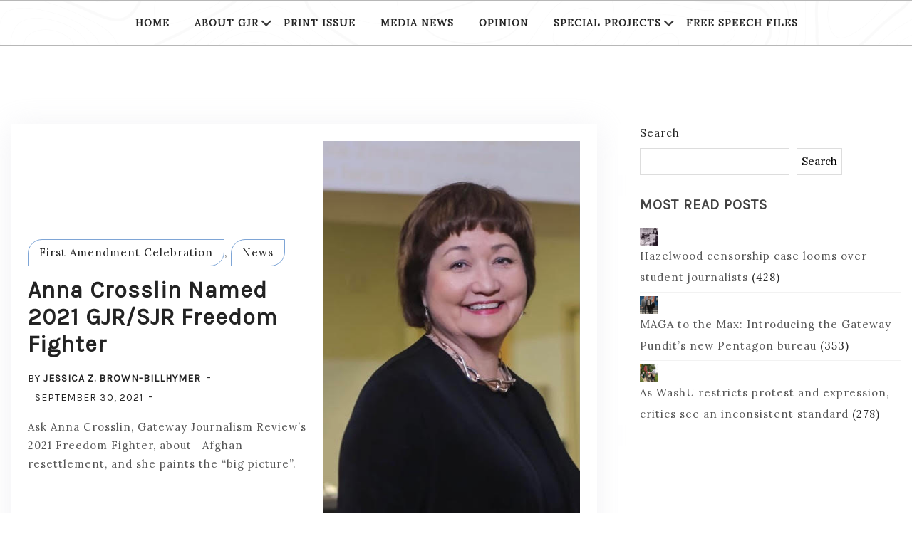

--- FILE ---
content_type: text/html; charset=UTF-8
request_url: https://gatewayjr.org/tag/anna-crosslin/
body_size: 13805
content:
<!doctype html>
<html lang="en-US" prefix="og: http://ogp.me/ns# fb: http://ogp.me/ns/fb#">
<head>
	<meta charset="UTF-8">
	<meta name="viewport" content="width=device-width, initial-scale=1">
	<link rel="profile" href="http://gmpg.org/xfn/11">
	<meta name='robots' content='index, follow, max-image-preview:large, max-snippet:-1, max-video-preview:-1' />

	<!-- This site is optimized with the Yoast SEO plugin v26.1.1 - https://yoast.com/wordpress/plugins/seo/ -->
	<title>Anna Crosslin Archives - Gateway Journalism Review</title>
	<link rel="canonical" href="https://gatewayjr.org/tag/anna-crosslin/" />
	<meta property="og:locale" content="en_US" />
	<meta property="og:type" content="article" />
	<meta property="og:title" content="Anna Crosslin Archives - Gateway Journalism Review" />
	<meta property="og:url" content="https://gatewayjr.org/tag/anna-crosslin/" />
	<meta property="og:site_name" content="Gateway Journalism Review" />
	<meta name="twitter:card" content="summary_large_image" />
	<script type="application/ld+json" class="yoast-schema-graph">{"@context":"https://schema.org","@graph":[{"@type":"CollectionPage","@id":"https://gatewayjr.org/tag/anna-crosslin/","url":"https://gatewayjr.org/tag/anna-crosslin/","name":"Anna Crosslin Archives - Gateway Journalism Review","isPartOf":{"@id":"https://gatewayjr.org/#website"},"primaryImageOfPage":{"@id":"https://gatewayjr.org/tag/anna-crosslin/#primaryimage"},"image":{"@id":"https://gatewayjr.org/tag/anna-crosslin/#primaryimage"},"thumbnailUrl":"https://gatewayjr.org/wp-content/uploads/2021/09/unnamed.jpg","breadcrumb":{"@id":"https://gatewayjr.org/tag/anna-crosslin/#breadcrumb"},"inLanguage":"en-US"},{"@type":"ImageObject","inLanguage":"en-US","@id":"https://gatewayjr.org/tag/anna-crosslin/#primaryimage","url":"https://gatewayjr.org/wp-content/uploads/2021/09/unnamed.jpg","contentUrl":"https://gatewayjr.org/wp-content/uploads/2021/09/unnamed.jpg","width":385,"height":632,"caption":"Anna Crosslin"},{"@type":"BreadcrumbList","@id":"https://gatewayjr.org/tag/anna-crosslin/#breadcrumb","itemListElement":[{"@type":"ListItem","position":1,"name":"Home","item":"https://gatewayjr.org/"},{"@type":"ListItem","position":2,"name":"Anna Crosslin"}]},{"@type":"WebSite","@id":"https://gatewayjr.org/#website","url":"https://gatewayjr.org/","name":"Gateway Journalism Review","description":"Founded in 1970 as St. Louis Journalism Review","potentialAction":[{"@type":"SearchAction","target":{"@type":"EntryPoint","urlTemplate":"https://gatewayjr.org/?s={search_term_string}"},"query-input":{"@type":"PropertyValueSpecification","valueRequired":true,"valueName":"search_term_string"}}],"inLanguage":"en-US"}]}</script>
	<!-- / Yoast SEO plugin. -->


<link rel='dns-prefetch' href='//www.google.com' />
<link rel='dns-prefetch' href='//fonts.googleapis.com' />
<link rel="alternate" type="application/rss+xml" title="Gateway Journalism Review &raquo; Feed" href="https://gatewayjr.org/feed/" />
<link rel="alternate" type="application/rss+xml" title="Gateway Journalism Review &raquo; Comments Feed" href="https://gatewayjr.org/comments/feed/" />
<link rel="alternate" type="application/rss+xml" title="Gateway Journalism Review &raquo; Anna Crosslin Tag Feed" href="https://gatewayjr.org/tag/anna-crosslin/feed/" />
		<!-- This site uses the Google Analytics by MonsterInsights plugin v9.0.1 - Using Analytics tracking - https://www.monsterinsights.com/ -->
		<!-- Note: MonsterInsights is not currently configured on this site. The site owner needs to authenticate with Google Analytics in the MonsterInsights settings panel. -->
					<!-- No tracking code set -->
				<!-- / Google Analytics by MonsterInsights -->
		<style id='wp-img-auto-sizes-contain-inline-css' type='text/css'>
img:is([sizes=auto i],[sizes^="auto," i]){contain-intrinsic-size:3000px 1500px}
/*# sourceURL=wp-img-auto-sizes-contain-inline-css */
</style>
<link rel='stylesheet' id='jquery.prettyphoto-css' href='https://gatewayjr.org/wp-content/plugins/wp-video-lightbox/css/prettyPhoto.css?ver=6.9' type='text/css' media='all' />
<link rel='stylesheet' id='video-lightbox-css' href='https://gatewayjr.org/wp-content/plugins/wp-video-lightbox/wp-video-lightbox.css?ver=6.9' type='text/css' media='all' />
<style id='wp-emoji-styles-inline-css' type='text/css'>

	img.wp-smiley, img.emoji {
		display: inline !important;
		border: none !important;
		box-shadow: none !important;
		height: 1em !important;
		width: 1em !important;
		margin: 0 0.07em !important;
		vertical-align: -0.1em !important;
		background: none !important;
		padding: 0 !important;
	}
/*# sourceURL=wp-emoji-styles-inline-css */
</style>
<style id='wp-block-library-inline-css' type='text/css'>
:root{--wp-block-synced-color:#7a00df;--wp-block-synced-color--rgb:122,0,223;--wp-bound-block-color:var(--wp-block-synced-color);--wp-editor-canvas-background:#ddd;--wp-admin-theme-color:#007cba;--wp-admin-theme-color--rgb:0,124,186;--wp-admin-theme-color-darker-10:#006ba1;--wp-admin-theme-color-darker-10--rgb:0,107,160.5;--wp-admin-theme-color-darker-20:#005a87;--wp-admin-theme-color-darker-20--rgb:0,90,135;--wp-admin-border-width-focus:2px}@media (min-resolution:192dpi){:root{--wp-admin-border-width-focus:1.5px}}.wp-element-button{cursor:pointer}:root .has-very-light-gray-background-color{background-color:#eee}:root .has-very-dark-gray-background-color{background-color:#313131}:root .has-very-light-gray-color{color:#eee}:root .has-very-dark-gray-color{color:#313131}:root .has-vivid-green-cyan-to-vivid-cyan-blue-gradient-background{background:linear-gradient(135deg,#00d084,#0693e3)}:root .has-purple-crush-gradient-background{background:linear-gradient(135deg,#34e2e4,#4721fb 50%,#ab1dfe)}:root .has-hazy-dawn-gradient-background{background:linear-gradient(135deg,#faaca8,#dad0ec)}:root .has-subdued-olive-gradient-background{background:linear-gradient(135deg,#fafae1,#67a671)}:root .has-atomic-cream-gradient-background{background:linear-gradient(135deg,#fdd79a,#004a59)}:root .has-nightshade-gradient-background{background:linear-gradient(135deg,#330968,#31cdcf)}:root .has-midnight-gradient-background{background:linear-gradient(135deg,#020381,#2874fc)}:root{--wp--preset--font-size--normal:16px;--wp--preset--font-size--huge:42px}.has-regular-font-size{font-size:1em}.has-larger-font-size{font-size:2.625em}.has-normal-font-size{font-size:var(--wp--preset--font-size--normal)}.has-huge-font-size{font-size:var(--wp--preset--font-size--huge)}.has-text-align-center{text-align:center}.has-text-align-left{text-align:left}.has-text-align-right{text-align:right}.has-fit-text{white-space:nowrap!important}#end-resizable-editor-section{display:none}.aligncenter{clear:both}.items-justified-left{justify-content:flex-start}.items-justified-center{justify-content:center}.items-justified-right{justify-content:flex-end}.items-justified-space-between{justify-content:space-between}.screen-reader-text{border:0;clip-path:inset(50%);height:1px;margin:-1px;overflow:hidden;padding:0;position:absolute;width:1px;word-wrap:normal!important}.screen-reader-text:focus{background-color:#ddd;clip-path:none;color:#444;display:block;font-size:1em;height:auto;left:5px;line-height:normal;padding:15px 23px 14px;text-decoration:none;top:5px;width:auto;z-index:100000}html :where(.has-border-color){border-style:solid}html :where([style*=border-top-color]){border-top-style:solid}html :where([style*=border-right-color]){border-right-style:solid}html :where([style*=border-bottom-color]){border-bottom-style:solid}html :where([style*=border-left-color]){border-left-style:solid}html :where([style*=border-width]){border-style:solid}html :where([style*=border-top-width]){border-top-style:solid}html :where([style*=border-right-width]){border-right-style:solid}html :where([style*=border-bottom-width]){border-bottom-style:solid}html :where([style*=border-left-width]){border-left-style:solid}html :where(img[class*=wp-image-]){height:auto;max-width:100%}:where(figure){margin:0 0 1em}html :where(.is-position-sticky){--wp-admin--admin-bar--position-offset:var(--wp-admin--admin-bar--height,0px)}@media screen and (max-width:600px){html :where(.is-position-sticky){--wp-admin--admin-bar--position-offset:0px}}

/*# sourceURL=wp-block-library-inline-css */
</style><style id='wp-block-button-inline-css' type='text/css'>
.wp-block-button__link{align-content:center;box-sizing:border-box;cursor:pointer;display:inline-block;height:100%;text-align:center;word-break:break-word}.wp-block-button__link.aligncenter{text-align:center}.wp-block-button__link.alignright{text-align:right}:where(.wp-block-button__link){border-radius:9999px;box-shadow:none;padding:calc(.667em + 2px) calc(1.333em + 2px);text-decoration:none}.wp-block-button[style*=text-decoration] .wp-block-button__link{text-decoration:inherit}.wp-block-buttons>.wp-block-button.has-custom-width{max-width:none}.wp-block-buttons>.wp-block-button.has-custom-width .wp-block-button__link{width:100%}.wp-block-buttons>.wp-block-button.has-custom-font-size .wp-block-button__link{font-size:inherit}.wp-block-buttons>.wp-block-button.wp-block-button__width-25{width:calc(25% - var(--wp--style--block-gap, .5em)*.75)}.wp-block-buttons>.wp-block-button.wp-block-button__width-50{width:calc(50% - var(--wp--style--block-gap, .5em)*.5)}.wp-block-buttons>.wp-block-button.wp-block-button__width-75{width:calc(75% - var(--wp--style--block-gap, .5em)*.25)}.wp-block-buttons>.wp-block-button.wp-block-button__width-100{flex-basis:100%;width:100%}.wp-block-buttons.is-vertical>.wp-block-button.wp-block-button__width-25{width:25%}.wp-block-buttons.is-vertical>.wp-block-button.wp-block-button__width-50{width:50%}.wp-block-buttons.is-vertical>.wp-block-button.wp-block-button__width-75{width:75%}.wp-block-button.is-style-squared,.wp-block-button__link.wp-block-button.is-style-squared{border-radius:0}.wp-block-button.no-border-radius,.wp-block-button__link.no-border-radius{border-radius:0!important}:root :where(.wp-block-button .wp-block-button__link.is-style-outline),:root :where(.wp-block-button.is-style-outline>.wp-block-button__link){border:2px solid;padding:.667em 1.333em}:root :where(.wp-block-button .wp-block-button__link.is-style-outline:not(.has-text-color)),:root :where(.wp-block-button.is-style-outline>.wp-block-button__link:not(.has-text-color)){color:currentColor}:root :where(.wp-block-button .wp-block-button__link.is-style-outline:not(.has-background)),:root :where(.wp-block-button.is-style-outline>.wp-block-button__link:not(.has-background)){background-color:initial;background-image:none}
/*# sourceURL=https://gatewayjr.org/wp-includes/blocks/button/style.min.css */
</style>
<style id='wp-block-buttons-inline-css' type='text/css'>
.wp-block-buttons{box-sizing:border-box}.wp-block-buttons.is-vertical{flex-direction:column}.wp-block-buttons.is-vertical>.wp-block-button:last-child{margin-bottom:0}.wp-block-buttons>.wp-block-button{display:inline-block;margin:0}.wp-block-buttons.is-content-justification-left{justify-content:flex-start}.wp-block-buttons.is-content-justification-left.is-vertical{align-items:flex-start}.wp-block-buttons.is-content-justification-center{justify-content:center}.wp-block-buttons.is-content-justification-center.is-vertical{align-items:center}.wp-block-buttons.is-content-justification-right{justify-content:flex-end}.wp-block-buttons.is-content-justification-right.is-vertical{align-items:flex-end}.wp-block-buttons.is-content-justification-space-between{justify-content:space-between}.wp-block-buttons.aligncenter{text-align:center}.wp-block-buttons:not(.is-content-justification-space-between,.is-content-justification-right,.is-content-justification-left,.is-content-justification-center) .wp-block-button.aligncenter{margin-left:auto;margin-right:auto;width:100%}.wp-block-buttons[style*=text-decoration] .wp-block-button,.wp-block-buttons[style*=text-decoration] .wp-block-button__link{text-decoration:inherit}.wp-block-buttons.has-custom-font-size .wp-block-button__link{font-size:inherit}.wp-block-buttons .wp-block-button__link{width:100%}.wp-block-button.aligncenter{text-align:center}
/*# sourceURL=https://gatewayjr.org/wp-includes/blocks/buttons/style.min.css */
</style>
<style id='wp-block-search-inline-css' type='text/css'>
.wp-block-search__button{margin-left:10px;word-break:normal}.wp-block-search__button.has-icon{line-height:0}.wp-block-search__button svg{height:1.25em;min-height:24px;min-width:24px;width:1.25em;fill:currentColor;vertical-align:text-bottom}:where(.wp-block-search__button){border:1px solid #ccc;padding:6px 10px}.wp-block-search__inside-wrapper{display:flex;flex:auto;flex-wrap:nowrap;max-width:100%}.wp-block-search__label{width:100%}.wp-block-search.wp-block-search__button-only .wp-block-search__button{box-sizing:border-box;display:flex;flex-shrink:0;justify-content:center;margin-left:0;max-width:100%}.wp-block-search.wp-block-search__button-only .wp-block-search__inside-wrapper{min-width:0!important;transition-property:width}.wp-block-search.wp-block-search__button-only .wp-block-search__input{flex-basis:100%;transition-duration:.3s}.wp-block-search.wp-block-search__button-only.wp-block-search__searchfield-hidden,.wp-block-search.wp-block-search__button-only.wp-block-search__searchfield-hidden .wp-block-search__inside-wrapper{overflow:hidden}.wp-block-search.wp-block-search__button-only.wp-block-search__searchfield-hidden .wp-block-search__input{border-left-width:0!important;border-right-width:0!important;flex-basis:0;flex-grow:0;margin:0;min-width:0!important;padding-left:0!important;padding-right:0!important;width:0!important}:where(.wp-block-search__input){appearance:none;border:1px solid #949494;flex-grow:1;font-family:inherit;font-size:inherit;font-style:inherit;font-weight:inherit;letter-spacing:inherit;line-height:inherit;margin-left:0;margin-right:0;min-width:3rem;padding:8px;text-decoration:unset!important;text-transform:inherit}:where(.wp-block-search__button-inside .wp-block-search__inside-wrapper){background-color:#fff;border:1px solid #949494;box-sizing:border-box;padding:4px}:where(.wp-block-search__button-inside .wp-block-search__inside-wrapper) .wp-block-search__input{border:none;border-radius:0;padding:0 4px}:where(.wp-block-search__button-inside .wp-block-search__inside-wrapper) .wp-block-search__input:focus{outline:none}:where(.wp-block-search__button-inside .wp-block-search__inside-wrapper) :where(.wp-block-search__button){padding:4px 8px}.wp-block-search.aligncenter .wp-block-search__inside-wrapper{margin:auto}.wp-block[data-align=right] .wp-block-search.wp-block-search__button-only .wp-block-search__inside-wrapper{float:right}
/*# sourceURL=https://gatewayjr.org/wp-includes/blocks/search/style.min.css */
</style>
<style id='wp-block-embed-inline-css' type='text/css'>
.wp-block-embed.alignleft,.wp-block-embed.alignright,.wp-block[data-align=left]>[data-type="core/embed"],.wp-block[data-align=right]>[data-type="core/embed"]{max-width:360px;width:100%}.wp-block-embed.alignleft .wp-block-embed__wrapper,.wp-block-embed.alignright .wp-block-embed__wrapper,.wp-block[data-align=left]>[data-type="core/embed"] .wp-block-embed__wrapper,.wp-block[data-align=right]>[data-type="core/embed"] .wp-block-embed__wrapper{min-width:280px}.wp-block-cover .wp-block-embed{min-height:240px;min-width:320px}.wp-block-embed{overflow-wrap:break-word}.wp-block-embed :where(figcaption){margin-bottom:1em;margin-top:.5em}.wp-block-embed iframe{max-width:100%}.wp-block-embed__wrapper{position:relative}.wp-embed-responsive .wp-has-aspect-ratio .wp-block-embed__wrapper:before{content:"";display:block;padding-top:50%}.wp-embed-responsive .wp-has-aspect-ratio iframe{bottom:0;height:100%;left:0;position:absolute;right:0;top:0;width:100%}.wp-embed-responsive .wp-embed-aspect-21-9 .wp-block-embed__wrapper:before{padding-top:42.85%}.wp-embed-responsive .wp-embed-aspect-18-9 .wp-block-embed__wrapper:before{padding-top:50%}.wp-embed-responsive .wp-embed-aspect-16-9 .wp-block-embed__wrapper:before{padding-top:56.25%}.wp-embed-responsive .wp-embed-aspect-4-3 .wp-block-embed__wrapper:before{padding-top:75%}.wp-embed-responsive .wp-embed-aspect-1-1 .wp-block-embed__wrapper:before{padding-top:100%}.wp-embed-responsive .wp-embed-aspect-9-16 .wp-block-embed__wrapper:before{padding-top:177.77%}.wp-embed-responsive .wp-embed-aspect-1-2 .wp-block-embed__wrapper:before{padding-top:200%}
/*# sourceURL=https://gatewayjr.org/wp-includes/blocks/embed/style.min.css */
</style>
<style id='wp-block-paragraph-inline-css' type='text/css'>
.is-small-text{font-size:.875em}.is-regular-text{font-size:1em}.is-large-text{font-size:2.25em}.is-larger-text{font-size:3em}.has-drop-cap:not(:focus):first-letter{float:left;font-size:8.4em;font-style:normal;font-weight:100;line-height:.68;margin:.05em .1em 0 0;text-transform:uppercase}body.rtl .has-drop-cap:not(:focus):first-letter{float:none;margin-left:.1em}p.has-drop-cap.has-background{overflow:hidden}:root :where(p.has-background){padding:1.25em 2.375em}:where(p.has-text-color:not(.has-link-color)) a{color:inherit}p.has-text-align-left[style*="writing-mode:vertical-lr"],p.has-text-align-right[style*="writing-mode:vertical-rl"]{rotate:180deg}
/*# sourceURL=https://gatewayjr.org/wp-includes/blocks/paragraph/style.min.css */
</style>
<style id='global-styles-inline-css' type='text/css'>
:root{--wp--preset--aspect-ratio--square: 1;--wp--preset--aspect-ratio--4-3: 4/3;--wp--preset--aspect-ratio--3-4: 3/4;--wp--preset--aspect-ratio--3-2: 3/2;--wp--preset--aspect-ratio--2-3: 2/3;--wp--preset--aspect-ratio--16-9: 16/9;--wp--preset--aspect-ratio--9-16: 9/16;--wp--preset--color--black: #000000;--wp--preset--color--cyan-bluish-gray: #abb8c3;--wp--preset--color--white: #ffffff;--wp--preset--color--pale-pink: #f78da7;--wp--preset--color--vivid-red: #cf2e2e;--wp--preset--color--luminous-vivid-orange: #ff6900;--wp--preset--color--luminous-vivid-amber: #fcb900;--wp--preset--color--light-green-cyan: #7bdcb5;--wp--preset--color--vivid-green-cyan: #00d084;--wp--preset--color--pale-cyan-blue: #8ed1fc;--wp--preset--color--vivid-cyan-blue: #0693e3;--wp--preset--color--vivid-purple: #9b51e0;--wp--preset--gradient--vivid-cyan-blue-to-vivid-purple: linear-gradient(135deg,rgb(6,147,227) 0%,rgb(155,81,224) 100%);--wp--preset--gradient--light-green-cyan-to-vivid-green-cyan: linear-gradient(135deg,rgb(122,220,180) 0%,rgb(0,208,130) 100%);--wp--preset--gradient--luminous-vivid-amber-to-luminous-vivid-orange: linear-gradient(135deg,rgb(252,185,0) 0%,rgb(255,105,0) 100%);--wp--preset--gradient--luminous-vivid-orange-to-vivid-red: linear-gradient(135deg,rgb(255,105,0) 0%,rgb(207,46,46) 100%);--wp--preset--gradient--very-light-gray-to-cyan-bluish-gray: linear-gradient(135deg,rgb(238,238,238) 0%,rgb(169,184,195) 100%);--wp--preset--gradient--cool-to-warm-spectrum: linear-gradient(135deg,rgb(74,234,220) 0%,rgb(151,120,209) 20%,rgb(207,42,186) 40%,rgb(238,44,130) 60%,rgb(251,105,98) 80%,rgb(254,248,76) 100%);--wp--preset--gradient--blush-light-purple: linear-gradient(135deg,rgb(255,206,236) 0%,rgb(152,150,240) 100%);--wp--preset--gradient--blush-bordeaux: linear-gradient(135deg,rgb(254,205,165) 0%,rgb(254,45,45) 50%,rgb(107,0,62) 100%);--wp--preset--gradient--luminous-dusk: linear-gradient(135deg,rgb(255,203,112) 0%,rgb(199,81,192) 50%,rgb(65,88,208) 100%);--wp--preset--gradient--pale-ocean: linear-gradient(135deg,rgb(255,245,203) 0%,rgb(182,227,212) 50%,rgb(51,167,181) 100%);--wp--preset--gradient--electric-grass: linear-gradient(135deg,rgb(202,248,128) 0%,rgb(113,206,126) 100%);--wp--preset--gradient--midnight: linear-gradient(135deg,rgb(2,3,129) 0%,rgb(40,116,252) 100%);--wp--preset--font-size--small: 13px;--wp--preset--font-size--medium: 20px;--wp--preset--font-size--large: 36px;--wp--preset--font-size--x-large: 42px;--wp--preset--spacing--20: 0.44rem;--wp--preset--spacing--30: 0.67rem;--wp--preset--spacing--40: 1rem;--wp--preset--spacing--50: 1.5rem;--wp--preset--spacing--60: 2.25rem;--wp--preset--spacing--70: 3.38rem;--wp--preset--spacing--80: 5.06rem;--wp--preset--shadow--natural: 6px 6px 9px rgba(0, 0, 0, 0.2);--wp--preset--shadow--deep: 12px 12px 50px rgba(0, 0, 0, 0.4);--wp--preset--shadow--sharp: 6px 6px 0px rgba(0, 0, 0, 0.2);--wp--preset--shadow--outlined: 6px 6px 0px -3px rgb(255, 255, 255), 6px 6px rgb(0, 0, 0);--wp--preset--shadow--crisp: 6px 6px 0px rgb(0, 0, 0);}:where(.is-layout-flex){gap: 0.5em;}:where(.is-layout-grid){gap: 0.5em;}body .is-layout-flex{display: flex;}.is-layout-flex{flex-wrap: wrap;align-items: center;}.is-layout-flex > :is(*, div){margin: 0;}body .is-layout-grid{display: grid;}.is-layout-grid > :is(*, div){margin: 0;}:where(.wp-block-columns.is-layout-flex){gap: 2em;}:where(.wp-block-columns.is-layout-grid){gap: 2em;}:where(.wp-block-post-template.is-layout-flex){gap: 1.25em;}:where(.wp-block-post-template.is-layout-grid){gap: 1.25em;}.has-black-color{color: var(--wp--preset--color--black) !important;}.has-cyan-bluish-gray-color{color: var(--wp--preset--color--cyan-bluish-gray) !important;}.has-white-color{color: var(--wp--preset--color--white) !important;}.has-pale-pink-color{color: var(--wp--preset--color--pale-pink) !important;}.has-vivid-red-color{color: var(--wp--preset--color--vivid-red) !important;}.has-luminous-vivid-orange-color{color: var(--wp--preset--color--luminous-vivid-orange) !important;}.has-luminous-vivid-amber-color{color: var(--wp--preset--color--luminous-vivid-amber) !important;}.has-light-green-cyan-color{color: var(--wp--preset--color--light-green-cyan) !important;}.has-vivid-green-cyan-color{color: var(--wp--preset--color--vivid-green-cyan) !important;}.has-pale-cyan-blue-color{color: var(--wp--preset--color--pale-cyan-blue) !important;}.has-vivid-cyan-blue-color{color: var(--wp--preset--color--vivid-cyan-blue) !important;}.has-vivid-purple-color{color: var(--wp--preset--color--vivid-purple) !important;}.has-black-background-color{background-color: var(--wp--preset--color--black) !important;}.has-cyan-bluish-gray-background-color{background-color: var(--wp--preset--color--cyan-bluish-gray) !important;}.has-white-background-color{background-color: var(--wp--preset--color--white) !important;}.has-pale-pink-background-color{background-color: var(--wp--preset--color--pale-pink) !important;}.has-vivid-red-background-color{background-color: var(--wp--preset--color--vivid-red) !important;}.has-luminous-vivid-orange-background-color{background-color: var(--wp--preset--color--luminous-vivid-orange) !important;}.has-luminous-vivid-amber-background-color{background-color: var(--wp--preset--color--luminous-vivid-amber) !important;}.has-light-green-cyan-background-color{background-color: var(--wp--preset--color--light-green-cyan) !important;}.has-vivid-green-cyan-background-color{background-color: var(--wp--preset--color--vivid-green-cyan) !important;}.has-pale-cyan-blue-background-color{background-color: var(--wp--preset--color--pale-cyan-blue) !important;}.has-vivid-cyan-blue-background-color{background-color: var(--wp--preset--color--vivid-cyan-blue) !important;}.has-vivid-purple-background-color{background-color: var(--wp--preset--color--vivid-purple) !important;}.has-black-border-color{border-color: var(--wp--preset--color--black) !important;}.has-cyan-bluish-gray-border-color{border-color: var(--wp--preset--color--cyan-bluish-gray) !important;}.has-white-border-color{border-color: var(--wp--preset--color--white) !important;}.has-pale-pink-border-color{border-color: var(--wp--preset--color--pale-pink) !important;}.has-vivid-red-border-color{border-color: var(--wp--preset--color--vivid-red) !important;}.has-luminous-vivid-orange-border-color{border-color: var(--wp--preset--color--luminous-vivid-orange) !important;}.has-luminous-vivid-amber-border-color{border-color: var(--wp--preset--color--luminous-vivid-amber) !important;}.has-light-green-cyan-border-color{border-color: var(--wp--preset--color--light-green-cyan) !important;}.has-vivid-green-cyan-border-color{border-color: var(--wp--preset--color--vivid-green-cyan) !important;}.has-pale-cyan-blue-border-color{border-color: var(--wp--preset--color--pale-cyan-blue) !important;}.has-vivid-cyan-blue-border-color{border-color: var(--wp--preset--color--vivid-cyan-blue) !important;}.has-vivid-purple-border-color{border-color: var(--wp--preset--color--vivid-purple) !important;}.has-vivid-cyan-blue-to-vivid-purple-gradient-background{background: var(--wp--preset--gradient--vivid-cyan-blue-to-vivid-purple) !important;}.has-light-green-cyan-to-vivid-green-cyan-gradient-background{background: var(--wp--preset--gradient--light-green-cyan-to-vivid-green-cyan) !important;}.has-luminous-vivid-amber-to-luminous-vivid-orange-gradient-background{background: var(--wp--preset--gradient--luminous-vivid-amber-to-luminous-vivid-orange) !important;}.has-luminous-vivid-orange-to-vivid-red-gradient-background{background: var(--wp--preset--gradient--luminous-vivid-orange-to-vivid-red) !important;}.has-very-light-gray-to-cyan-bluish-gray-gradient-background{background: var(--wp--preset--gradient--very-light-gray-to-cyan-bluish-gray) !important;}.has-cool-to-warm-spectrum-gradient-background{background: var(--wp--preset--gradient--cool-to-warm-spectrum) !important;}.has-blush-light-purple-gradient-background{background: var(--wp--preset--gradient--blush-light-purple) !important;}.has-blush-bordeaux-gradient-background{background: var(--wp--preset--gradient--blush-bordeaux) !important;}.has-luminous-dusk-gradient-background{background: var(--wp--preset--gradient--luminous-dusk) !important;}.has-pale-ocean-gradient-background{background: var(--wp--preset--gradient--pale-ocean) !important;}.has-electric-grass-gradient-background{background: var(--wp--preset--gradient--electric-grass) !important;}.has-midnight-gradient-background{background: var(--wp--preset--gradient--midnight) !important;}.has-small-font-size{font-size: var(--wp--preset--font-size--small) !important;}.has-medium-font-size{font-size: var(--wp--preset--font-size--medium) !important;}.has-large-font-size{font-size: var(--wp--preset--font-size--large) !important;}.has-x-large-font-size{font-size: var(--wp--preset--font-size--x-large) !important;}
/*# sourceURL=global-styles-inline-css */
</style>

<style id='classic-theme-styles-inline-css' type='text/css'>
/*! This file is auto-generated */
.wp-block-button__link{color:#fff;background-color:#32373c;border-radius:9999px;box-shadow:none;text-decoration:none;padding:calc(.667em + 2px) calc(1.333em + 2px);font-size:1.125em}.wp-block-file__button{background:#32373c;color:#fff;text-decoration:none}
/*# sourceURL=/wp-includes/css/classic-themes.min.css */
</style>
<link rel='stylesheet' id='ctct_form_styles-css' href='https://gatewayjr.org/wp-content/plugins/constant-contact-forms/assets/css/style.css?ver=2.6.1' type='text/css' media='all' />
<link rel='stylesheet' id='cp_donations_stylesheet-css' href='https://gatewayjr.org/wp-content/plugins/custom-post-donations/styles/style.css?ver=6.9' type='text/css' media='all' />
<link rel='stylesheet' id='font-awesome-css' href='https://gatewayjr.org/wp-content/plugins/import-eventbrite-events/assets/css/font-awesome.min.css?ver=6.9' type='text/css' media='all' />
<link rel='stylesheet' id='import-eventbrite-events-front-css' href='https://gatewayjr.org/wp-content/plugins/import-eventbrite-events/assets/css/import-eventbrite-events.css?ver=6.9' type='text/css' media='all' />
<link rel='stylesheet' id='import-eventbrite-events-front-style2-css' href='https://gatewayjr.org/wp-content/plugins/import-eventbrite-events/assets/css/grid-style2.css?ver=6.9' type='text/css' media='all' />
<link rel='stylesheet' id='pdfprnt_frontend-css' href='https://gatewayjr.org/wp-content/plugins/pdf-print/css/frontend.css?ver=2.4.5' type='text/css' media='all' />
<style id='wpxpo-global-style-inline-css' type='text/css'>
:root {
			--preset-color1: #037fff;
			--preset-color2: #026fe0;
			--preset-color3: #071323;
			--preset-color4: #132133;
			--preset-color5: #34495e;
			--preset-color6: #787676;
			--preset-color7: #f0f2f3;
			--preset-color8: #f8f9fa;
			--preset-color9: #ffffff;
		}{}
/*# sourceURL=wpxpo-global-style-inline-css */
</style>
<style id='ultp-preset-colors-style-inline-css' type='text/css'>
:root { --postx_preset_Base_1_color: #f4f4ff; --postx_preset_Base_2_color: #dddff8; --postx_preset_Base_3_color: #B4B4D6; --postx_preset_Primary_color: #3323f0; --postx_preset_Secondary_color: #4a5fff; --postx_preset_Tertiary_color: #FFFFFF; --postx_preset_Contrast_3_color: #545472; --postx_preset_Contrast_2_color: #262657; --postx_preset_Contrast_1_color: #10102e; --postx_preset_Over_Primary_color: #ffffff;  }
/*# sourceURL=ultp-preset-colors-style-inline-css */
</style>
<style id='ultp-preset-gradient-style-inline-css' type='text/css'>
:root { --postx_preset_Primary_to_Secondary_to_Right_gradient: linear-gradient(90deg, var(--postx_preset_Primary_color) 0%, var(--postx_preset_Secondary_color) 100%); --postx_preset_Primary_to_Secondary_to_Bottom_gradient: linear-gradient(180deg, var(--postx_preset_Primary_color) 0%, var(--postx_preset_Secondary_color) 100%); --postx_preset_Secondary_to_Primary_to_Right_gradient: linear-gradient(90deg, var(--postx_preset_Secondary_color) 0%, var(--postx_preset_Primary_color) 100%); --postx_preset_Secondary_to_Primary_to_Bottom_gradient: linear-gradient(180deg, var(--postx_preset_Secondary_color) 0%, var(--postx_preset_Primary_color) 100%); --postx_preset_Cold_Evening_gradient: linear-gradient(0deg, rgb(12, 52, 131) 0%, rgb(162, 182, 223) 100%, rgb(107, 140, 206) 100%, rgb(162, 182, 223) 100%); --postx_preset_Purple_Division_gradient: linear-gradient(0deg, rgb(112, 40, 228) 0%, rgb(229, 178, 202) 100%); --postx_preset_Over_Sun_gradient: linear-gradient(60deg, rgb(171, 236, 214) 0%, rgb(251, 237, 150) 100%); --postx_preset_Morning_Salad_gradient: linear-gradient(-255deg, rgb(183, 248, 219) 0%, rgb(80, 167, 194) 100%); --postx_preset_Fabled_Sunset_gradient: linear-gradient(-270deg, rgb(35, 21, 87) 0%, rgb(68, 16, 122) 29%, rgb(255, 19, 97) 67%, rgb(255, 248, 0) 100%);  }
/*# sourceURL=ultp-preset-gradient-style-inline-css */
</style>
<style id='ultp-preset-typo-style-inline-css' type='text/css'>
:root { --postx_preset_Heading_typo_font_family: Helvetica; --postx_preset_Heading_typo_font_family_type: sans-serif; --postx_preset_Heading_typo_font_weight: 600; --postx_preset_Heading_typo_text_transform: capitalize; --postx_preset_Body_and_Others_typo_font_family: Helvetica; --postx_preset_Body_and_Others_typo_font_family_type: sans-serif; --postx_preset_Body_and_Others_typo_font_weight: 400; --postx_preset_Body_and_Others_typo_text_transform: lowercase; --postx_preset_body_typo_font_size_lg: 16px; --postx_preset_paragraph_1_typo_font_size_lg: 12px; --postx_preset_paragraph_2_typo_font_size_lg: 12px; --postx_preset_paragraph_3_typo_font_size_lg: 12px; --postx_preset_heading_h1_typo_font_size_lg: 42px; --postx_preset_heading_h2_typo_font_size_lg: 36px; --postx_preset_heading_h3_typo_font_size_lg: 30px; --postx_preset_heading_h4_typo_font_size_lg: 24px; --postx_preset_heading_h5_typo_font_size_lg: 20px; --postx_preset_heading_h6_typo_font_size_lg: 16px; }
/*# sourceURL=ultp-preset-typo-style-inline-css */
</style>
<link rel='stylesheet' id='wp-event-aggregator-front-css' href='https://gatewayjr.org/wp-content/plugins/wp-event-aggregator/assets/css/wp-event-aggregator.css?ver=6.9' type='text/css' media='all' />
<link rel='stylesheet' id='wp-event-aggregator-front-style2-css' href='https://gatewayjr.org/wp-content/plugins/wp-event-aggregator/assets/css/grid-style2.css?ver=1.8.0' type='text/css' media='all' />
<link rel='stylesheet' id='newsstory-google-fonts-css' href='https://fonts.googleapis.com/css?family=Lora%3Awght%40400%3B500%3B600%3B700%7CKarla%3Awght%40200%3B300%3B400%3B500%3B600%3B700&#038;subset=latin%2Clatin-ext' type='text/css' media='all' />
<link rel='stylesheet' id='bootstrap-css' href='https://gatewayjr.org/wp-content/themes/newsstory-pro/assets/css/bootstrap.min.css?ver=4.5.0' type='text/css' media='all' />
<link rel='stylesheet' id='all.min-css' href='https://gatewayjr.org/wp-content/themes/newsstory-pro/assets/css/all.min.css?ver=6.5.1' type='text/css' media='all' />
<link rel='stylesheet' id='slicknav-css' href='https://gatewayjr.org/wp-content/themes/newsstory-pro/assets/css/slicknav.min.css?ver=1.0.3' type='text/css' media='all' />
<link rel='stylesheet' id='newsstory-block-css' href='https://gatewayjr.org/wp-content/themes/newsstory-pro/assets/css/block.css?ver=1.0.0' type='text/css' media='all' />
<link rel='stylesheet' id='newsstory-default-css' href='https://gatewayjr.org/wp-content/themes/newsstory-pro/assets/css/default.css?ver=1.0.0' type='text/css' media='all' />
<link rel='stylesheet' id='default-block-css' href='https://gatewayjr.org/wp-content/themes/newsstory-pro/assets/css/default-block.css?ver=1.0.0' type='text/css' media='all' />
<link rel='stylesheet' id='hover-css' href='https://gatewayjr.org/wp-content/themes/newsstory-pro/assets/css/hover.css?ver=1.0.0' type='text/css' media='all' />
<link rel='stylesheet' id='newsstory-main-css' href='https://gatewayjr.org/wp-content/themes/newsstory-pro/assets/css/main.css?ver=1.0.0' type='text/css' media='all' />
<link rel='stylesheet' id='newsstory-style-css' href='https://gatewayjr.org/wp-content/themes/newsstory-pro/style.css?ver=6.9' type='text/css' media='all' />
<link rel='stylesheet' id='newsstory-custom-css' href='https://gatewayjr.org/wp-content/themes/newsstory-pro/assets/css/custom-style.css?ver=6.9' type='text/css' media='all' />
<style id='newsstory-custom-inline-css' type='text/css'>

        .site-title a,
        .site-title a:hover {
            color: #blank ;
        }
    
        .slicknav_menu .slicknav_icon-bar,
        .comment-form input[type="submit"],
        .social-share li a:hover,
        #footer.
        #scrollUp {
            background-color: #232323 ;
        }

        a,
        #breadcrumbs span,
        .posted-on a,
        .entry-meta i,
        .entry-footer i,
        .entry-title a,
        .entry-footer span a,
        .entry-meta a,
        .social-share li.share-title,
        .read-btn,
        a.button.error-button,
        .nav-links a,
        .page-links a,
        .comment-reply-link,
        .mainmenu li a,
        .logo-bg-sec .mainmenu li a,
        #breadcrumbs,
        #breadcrumbs h2{
            color: #232323 ;
        }

        .page-links a {
            border-color: #232323 ;
        }
    
        .navbar-logo:before,
        .slicknav_nav .slicknav_row:hover,
        .main-navigation .btn > a:hover,
        .post-password-form input[type="submit"],
        .search-form input[type="submit"],
        .container.logo-bg-container {
            background-color: #303030 ;
        }
    
        .search-form input[type="search"],
        .comment-meta a {
            color: #303030 ;
        }
    
        .mainmenu li:hover a,
        .mainmenu li.menu-item-has-children:hover::after,
        .mainmenu li.active a,
        .posted-on a:hover,
        .entry-title a:hover ,
        .entry-footer span a:hover,
        .entry-meta a:hover,
        .single-tags span a:hover,
        .comment-reply-link:hover,
        .contact-form-area input[type="submit"],
        a.read-btn:hover,
        .widget a:hover,
        .post-style-3 .entry-title a:hover,
        .post-style-3 ul.post-meta li a:hover,
        a:hover,
        a:focus {
            color: #7ea5d6 ;
        }
        
        a.button.error-button:hover,
        
        .nav-links a:hover,
        .page-links a:hover,
        .comment-form input[type="submit"]:hover,
        .post-password-form input[type="submit"]:hover,
        .search-form input[type="submit"]:hover,
        .contact-form-area input[type="submit"]:hover,
        a.pagination_num:hover,
        .pagination_num.current,
        #scrollUp:hover,
        .pagination_num.current:hover,
        .single-cat a,
        .slicknav_nav li.active a,
        .newsstory-btn a:hover,
        .post-img:hover .b-count {
            background-color: #7ea5d6 ;
        }
        
        .nav-links a:hover,
        .page-links a:hover,
        .contact-form-area input[type="text"], 
        .contact-form-area input[type="email"], 
        .contact-form-area input[type="tel"], 
        .contact-form-area textarea,
        .contact-form-area input[type="submit"],
        .contact-form-area input[type="submit"]:hover,
        .newsstory-btn a,
        a.button.error-button:hover {
            border-color: #7ea5d6 ;
        }
    
/*# sourceURL=newsstory-custom-inline-css */
</style>
<script type="text/javascript" src="https://gatewayjr.org/wp-includes/js/jquery/jquery.min.js?ver=3.7.1" id="jquery-core-js"></script>
<script type="text/javascript" src="https://gatewayjr.org/wp-includes/js/jquery/jquery-migrate.min.js?ver=3.4.1" id="jquery-migrate-js"></script>
<script type="text/javascript" src="https://gatewayjr.org/wp-content/plugins/wp-video-lightbox/js/jquery.prettyPhoto.js?ver=3.1.6" id="jquery.prettyphoto-js"></script>
<script type="text/javascript" id="video-lightbox-js-extra">
/* <![CDATA[ */
var vlpp_vars = {"prettyPhoto_rel":"wp-video-lightbox","animation_speed":"fast","slideshow":"5000","autoplay_slideshow":"false","opacity":"0.80","show_title":"true","allow_resize":"true","allow_expand":"true","default_width":"640","default_height":"480","counter_separator_label":"/","theme":"pp_default","horizontal_padding":"20","hideflash":"false","wmode":"opaque","autoplay":"false","modal":"false","deeplinking":"false","overlay_gallery":"true","overlay_gallery_max":"30","keyboard_shortcuts":"true","ie6_fallback":"true"};
//# sourceURL=video-lightbox-js-extra
/* ]]> */
</script>
<script type="text/javascript" src="https://gatewayjr.org/wp-content/plugins/wp-video-lightbox/js/video-lightbox.js?ver=3.1.6" id="video-lightbox-js"></script>
<script type="text/javascript" src="https://gatewayjr.org/wp-content/plugins/custom-post-donations/scripts/jquery.cpDonations.js?ver=6.9" id="cp-donations-js"></script>
<link rel="https://api.w.org/" href="https://gatewayjr.org/wp-json/" /><link rel="alternate" title="JSON" type="application/json" href="https://gatewayjr.org/wp-json/wp/v2/tags/956" /><link rel="EditURI" type="application/rsd+xml" title="RSD" href="https://gatewayjr.org/xmlrpc.php?rsd" />
<meta name="generator" content="WordPress 6.9" />
<style type="text/css">

img.most_read_preview{margin-right:5px;}
div.most_read_hits{font-style:italic;}
div.most_read_hits .most_read_hits_label{color:#F00;}
div.most_read_hits .most_read_hits_number{font-weight:bold;}

</style>
<script>
            WP_VIDEO_LIGHTBOX_VERSION="1.9.11";
            WP_VID_LIGHTBOX_URL="https://gatewayjr.org/wp-content/plugins/wp-video-lightbox";
                        function wpvl_paramReplace(name, string, value) {
                // Find the param with regex
                // Grab the first character in the returned string (should be ? or &)
                // Replace our href string with our new value, passing on the name and delimeter

                var re = new RegExp("[\?&]" + name + "=([^&#]*)");
                var matches = re.exec(string);
                var newString;

                if (matches === null) {
                    // if there are no params, append the parameter
                    newString = string + '?' + name + '=' + value;
                } else {
                    var delimeter = matches[0].charAt(0);
                    newString = string.replace(re, delimeter + name + "=" + value);
                }
                return newString;
            }
            </script><link rel="icon" href="https://gatewayjr.org/wp-content/uploads/2023/10/cropped-square-bluewhite-32x32.jpg" sizes="32x32" />
<link rel="icon" href="https://gatewayjr.org/wp-content/uploads/2023/10/cropped-square-bluewhite-192x192.jpg" sizes="192x192" />
<link rel="apple-touch-icon" href="https://gatewayjr.org/wp-content/uploads/2023/10/cropped-square-bluewhite-180x180.jpg" />
<meta name="msapplication-TileImage" content="https://gatewayjr.org/wp-content/uploads/2023/10/cropped-square-bluewhite-270x270.jpg" />
		<style type="text/css" id="wp-custom-css">
			/* Increase main article body text */
.single-post .entry-content,
.single .entry-content,
.post-content {
    font-size: 20px !important;
    line-height: 1.7 !important;
}

/* Increase paragraph size inside posts */
.single-post .entry-content p {
    font-size: 20px !important;
}

/* Increase headline sizes just a bit */
.single-post h1,
.single h1 {
    font-size: 34px !important;
}
.single-post h2,
.single h2 {
    font-size: 28px !important;
}

/* Center header image */
.header-img {
    text-align: center;
}
.header-img img {
    max-width: 100%;
    height: auto;
    display: inline-block;
}

/* FIX PARAGRAPH SPACING ON ALL POSTS */
.entry-content p {
    margin-bottom: 1.6em !important;
    line-height: 1.7 !important;
}

/* Add a little spacing after subheads too */
.entry-content h2,
.entry-content h3 {
    margin-top: 2em !important;
    margin-bottom: 0.5em !important;
}
/* UNIVERSAL BUTTON COLOR FIX FOR WIDGETS */
.widget a.wp-block-button__link,
.widget .wp-block-button__link,
.widget a.button,
.widget a.btn,
.widget .btn,
.widget .theme-btn {
    background-color: #C62828 !important; /* Button color */
    color: #ffffff !important;            /* Text color */
    padding: 12px 20px !important;
    border-radius: 4px !important;
    text-decoration: none !important;
    display: inline-block;
}

/* Hover color */
.widget a.wp-block-button__link:hover,
.widget a.button:hover,
.widget a.btn:hover,
.widget .theme-btn:hover {
    background-color: #8E0000 !important;
    color: #ffffff !important;
}






			</style>
		
<!-- START - Open Graph and Twitter Card Tags 3.3.3 -->
 <!-- Facebook Open Graph -->
  <meta property="og:locale" content="en_US"/>
  <meta property="og:site_name" content="Gateway Journalism Review"/>
  <meta property="og:title" content="Anna Crosslin"/>
  <meta property="og:url" content="https://gatewayjr.org/tag/anna-crosslin/"/>
  <meta property="og:type" content="article"/>
  <meta property="og:description" content="Founded in 1970 as St. Louis Journalism Review"/>
  <meta property="og:image" content="http://gatewayjr.org/wp-content/uploads/2019/06/square-bluewhite.png"/>
  <meta property="og:image:url" content="http://gatewayjr.org/wp-content/uploads/2019/06/square-bluewhite.png"/>
  <meta property="article:publisher" content="https://www.facebook.com/gatewayjr/"/>
 <!-- Google+ / Schema.org -->
 <!-- Twitter Cards -->
  <meta name="twitter:title" content="Anna Crosslin"/>
  <meta name="twitter:url" content="https://gatewayjr.org/tag/anna-crosslin/"/>
  <meta name="twitter:description" content="Founded in 1970 as St. Louis Journalism Review"/>
  <meta name="twitter:image" content="http://gatewayjr.org/wp-content/uploads/2019/06/square-bluewhite.png"/>
  <meta name="twitter:card" content="summary_large_image"/>
 <!-- SEO -->
  <meta name="description" content="Founded in 1970 as St. Louis Journalism Review"/>
  <meta name="publisher" content="Gateway Journalism Review"/>
 <!-- Misc. tags -->
 <!-- is_tag -->
<!-- END - Open Graph and Twitter Card Tags 3.3.3 -->
	
</head>

<body class="archive tag tag-anna-crosslin tag-956 wp-theme-newsstory-pro postx-page ctct-newsstory-pro hfeed">

		<div class="preloader  ">
        <div class="preloader-inner">
            <span class="loader"></span>
        </div>
    </div>
	
	<header class="header-area  " id="header">
			    	<div class="logo-bg  logo-bg-sec">
                		
								</div>
							</div>
						</div>
					</div>
        		</div>
        		
								<div class="col-lg-6">
    <ul class="social text-right">
        
        
        							</div>
						</div>
					</div>
        		</div>
	        	<div class="mainmenu-area">
		        	<div class="container-fluid">
						<div class="row">
							<div class="col-lg-12 logo-bg-sec">
								<div class="newsstory-responsive-menu"></div>
								<div class="mainmenu">
									<div class="menu-main-home-menu-container"><ul id="primary-menu" class="menu"><li id="menu-item-5967" class="menu-item menu-item-type-custom menu-item-object-custom menu-item-home menu-item-5967"><a href="http://gatewayjr.org/">Home</a></li>
<li id="menu-item-5966" class="menu-item menu-item-type-post_type menu-item-object-page menu-item-has-children menu-item-5966"><a href="https://gatewayjr.org/about/">About GJR</a>
<ul class="sub-menu">
	<li id="menu-item-14678" class="menu-item menu-item-type-post_type menu-item-object-page menu-item-14678"><a href="https://gatewayjr.org/first-amendment-celebration/">First Amendment Celebration</a></li>
</ul>
</li>
<li id="menu-item-9582" class="menu-item menu-item-type-post_type menu-item-object-page menu-item-9582"><a href="https://gatewayjr.org/latest-print-issue/">Print issue</a></li>
<li id="menu-item-14226" class="menu-item menu-item-type-taxonomy menu-item-object-category menu-item-14226"><a href="https://gatewayjr.org/category/lede/">Media News</a></li>
<li id="menu-item-9023" class="menu-item menu-item-type-taxonomy menu-item-object-category menu-item-9023"><a href="https://gatewayjr.org/category/opinion-opinion/">Opinion</a></li>
<li id="menu-item-14224" class="menu-item menu-item-type-taxonomy menu-item-object-category menu-item-has-children menu-item-14224"><a href="https://gatewayjr.org/category/special-projects/">Special Projects</a>
<ul class="sub-menu">
	<li id="menu-item-15331" class="menu-item menu-item-type-post_type menu-item-object-page menu-item-15331"><a href="https://gatewayjr.org/first-amendment-project/">First Amendment Project</a></li>
	<li id="menu-item-14502" class="menu-item menu-item-type-post_type menu-item-object-page menu-item-14502"><a href="https://gatewayjr.org/hurricane-katrina-special-report/">Hurricane Katrina 20th Anniversary</a></li>
	<li id="menu-item-14225" class="menu-item menu-item-type-taxonomy menu-item-object-category menu-item-14225"><a href="https://gatewayjr.org/category/special-projects/a-special-report-with-the-pulitzer-center/">Police Accountability Project</a></li>
</ul>
</li>
<li id="menu-item-14913" class="menu-item menu-item-type-taxonomy menu-item-object-category menu-item-14913"><a href="https://gatewayjr.org/category/free-speech-files/">Free Speech Files</a></li>
</ul></div>								</div>
							</div>
						</div>
					</div>
		        </div>
		    </div>
	</header>
			<section id="breadcrumbs">
		<div class="container-fluid">
			<div class="row">
				<div class="col-lg-12">
									</div>
			</div>
		</div>
	</section>
	
	<section id="blog" class="section-archive">
		<div class="container-fluid">
			<div class="row">
								<div class="col-lg-8">
											<article id="post-11671" class="post-11671 post type-post status-publish format-standard has-post-thumbnail hentry category-fac category-news tag-anna-crosslin tag-coverage tag-freedom-fighter tag-journalism tag-media">
	<div class="list-post d-flex align-items-center">
		<div class="list-post-content">
			<div class="single-blog">
				<span class="newsstory-btn"> <a href="https://gatewayjr.org/category/fac/" rel="category tag">First Amendment Celebration</a>, <a href="https://gatewayjr.org/category/lede/news/" rel="category tag">News</a></span>				<h2 class="entry-title"><a href="https://gatewayjr.org/anna-crosslin-2021-gjr-sjr-freedom-fighter/" rel="bookmark">Anna Crosslin named 2021 GJR/SJR Freedom Fighter</a></h2>			    <ul class="post-meta">
		            <li><span class="byline">By <span class="author vcard"><strong><a class="url fn n" href="https://gatewayjr.org/author/jbillhymer/">Jessica Z. Brown-Billhymer</a></strong></span></span></li>
		            <li><span class="posted-on"> <a href="https://gatewayjr.org/anna-crosslin-2021-gjr-sjr-freedom-fighter/" rel="bookmark"><time class="entry-date published updated" datetime="2021-09-30T14:00:00-05:00">September 30, 2021</time></a></span></li>
		            <li></li>
		        </ul>
		        <p>Ask Anna Crosslin, Gateway Journalism Review’s 2021 Freedom Fighter, about &nbsp; Afghan resettlement, and she paints the “big picture”.</p>
			</div>
		</div>
				<div class="list-post-img">
			<div class="img-box">
				
		<a class="post-thumbnail" href="https://gatewayjr.org/anna-crosslin-2021-gjr-sjr-freedom-fighter/" aria-hidden="true">
			<img width="385" height="632" src="https://gatewayjr.org/wp-content/uploads/2021/09/unnamed.jpg" class="attachment-post-thumbnail size-post-thumbnail wp-post-image" alt="" decoding="async" fetchpriority="high" srcset="https://gatewayjr.org/wp-content/uploads/2021/09/unnamed.jpg 385w, https://gatewayjr.org/wp-content/uploads/2021/09/unnamed-183x300.jpg 183w" sizes="(max-width: 385px) 100vw, 385px" />		</a>

					</div>
		</div>
			</div>
</article><!-- #post-11671 -->
				</div>
								<div class="col-lg-4">
					
<aside id="secondary" class="widget-area">
	<section id="block-22" class="widget widget_block widget_search"><form role="search" method="get" action="https://gatewayjr.org/" class="wp-block-search__button-outside wp-block-search__text-button wp-block-search"    ><label class="wp-block-search__label" for="wp-block-search__input-1" >Search</label><div class="wp-block-search__inside-wrapper" ><input class="wp-block-search__input" id="wp-block-search__input-1" placeholder="" value="" type="search" name="s" required /><button aria-label="Search" class="wp-block-search__button wp-element-button" type="submit" >Search</button></div></form></section><section id="st4_mr_widget-3" class="widget st4_mr_widget_class"><h2 class="widget-title">Most Read Posts</h2><ul><li><a title='Hazelwood censorship case looms over student journalists (428)' href='https://gatewayjr.org/hazelwood-censorship-case-looms-over-student-journalists/'><img class="most_read_preview" width="25" height="25" src="https://gatewayjr.org/wp-content/uploads/2025/12/hazelcathy-300x197-1-25x25.jpg" border="0" />Hazelwood censorship case looms over student journalists</a>  (428)</li><li><a title='MAGA to the Max: Introducing the Gateway Pundit’s new Pentagon bureau (353)' href='https://gatewayjr.org/maga-to-the-max-introducing-the-gateway-pundits-new-pentagon-bureau/'><img class="most_read_preview" width="25" height="25" src="https://gatewayjr.org/wp-content/uploads/2025/12/pundit-25x25.png" border="0" />MAGA to the Max: Introducing the Gateway Pundit’s new Pentagon bureau</a>  (353)</li><li><a title='As WashU restricts protest and expression, critics see an inconsistent standard (278)' href='https://gatewayjr.org/as-washu-restricts-protest-and-expression-critics-see-an-inconsistent-standard/'><img class="most_read_preview" width="25" height="25" src="https://gatewayjr.org/wp-content/uploads/2025/12/washu-25x25.jpg" border="0" />As WashU restricts protest and expression, critics see an inconsistent standard</a>  (278)</li></ul></section><section id="block-53" class="widget widget_block">
<figure class="wp-block-embed is-type-rich is-provider-spotify wp-block-embed-spotify wp-embed-aspect-21-9 wp-has-aspect-ratio"><div class="wp-block-embed__wrapper">
<iframe title="Spotify Embed: Episode 2: When a university tries to stop the press" style="border-radius: 12px" width="100%" height="152" frameborder="0" allowfullscreen allow="autoplay; clipboard-write; encrypted-media; fullscreen; picture-in-picture" loading="lazy" src="https://open.spotify.com/embed/show/77Log5RozjOI582u9TscUz?utm_source=oembed"></iframe>
</div></figure>
</section></aside><!-- #secondary -->
				</div>
							</div>
		</div>
	</section>

<footer id="footer" class="site-footer">
	<div class="container-fluid">
	    			<div class="footer-top">
				<div class="row">
					<div class="col-lg-3"><div id="block-54" class="widget widget_block single-widget about">
<div class="wp-block-buttons is-layout-flex wp-block-buttons-is-layout-flex">
<div class="wp-block-button is-style-fill"><a class="wp-block-button__link wp-element-button">Subscribe to our weekly newsletter</a></div>
</div>
</div></div>				</div>
			</div>
				<div class="row">
			<div class="col-lg-6">
				<div class="copyright">
					<p>© 2025 Gateway Journalism Review</p>
				</div>
			</div>
			<div class="col-lg-6">
				If you want the icons to disappear automatically when URLs are empty:

Replace the entire social <ul> block with:

<div class="col-lg-6">
  
</div>
			</div>
		</div>
	</div>
</footer><!-- #colophon -->
<script type="speculationrules">
{"prefetch":[{"source":"document","where":{"and":[{"href_matches":"/*"},{"not":{"href_matches":["/wp-*.php","/wp-admin/*","/wp-content/uploads/*","/wp-content/*","/wp-content/plugins/*","/wp-content/themes/newsstory-pro/*","/*\\?(.+)"]}},{"not":{"selector_matches":"a[rel~=\"nofollow\"]"}},{"not":{"selector_matches":".no-prefetch, .no-prefetch a"}}]},"eagerness":"conservative"}]}
</script>
<script type="text/javascript" src="https://gatewayjr.org/wp-content/plugins/orbisius-simple-notice/assets/jquery.cookie.min.js?ver=1.0" id="simple_notice-js"></script>
<script type="text/javascript" src="https://gatewayjr.org/wp-content/plugins/constant-contact-forms/assets/js/ctct-plugin-recaptcha-v2.min.js?ver=2.6.1" id="recaptcha-v2-js"></script>
<script async="async" defer type="text/javascript" src="//www.google.com/recaptcha/api.js?onload=renderReCaptcha&amp;render=explicit&amp;ver=2.6.1" id="recaptcha-lib-v2-js"></script>
<script type="text/javascript" src="https://gatewayjr.org/wp-content/plugins/constant-contact-forms/assets/js/ctct-plugin-frontend.min.js?ver=2.6.1" id="ctct_frontend_forms-js"></script>
<script type="text/javascript" src="https://gatewayjr.org/wp-content/themes/newsstory-pro/assets/js/bootstrap.min.js?ver=4.5.0" id="bootstrap-js"></script>
<script type="text/javascript" src="https://gatewayjr.org/wp-content/themes/newsstory-pro/assets/js/jquery.scrollUp.min.js?ver=3.3.6" id="scrollUp-js"></script>
<script type="text/javascript" src="https://gatewayjr.org/wp-content/themes/newsstory-pro/assets/js/slicknav.min.js?ver=1.0.3" id="slicknav-js"></script>
<script type="text/javascript" src="https://gatewayjr.org/wp-content/themes/newsstory-pro/assets/js/jquery.easing.min.js?ver=1.0.3" id="easing-js"></script>
<script type="text/javascript" src="https://gatewayjr.org/wp-content/themes/newsstory-pro/assets/js/jquery-masonary-4.2.0.min.js?ver=4.2.0" id="masonary-js"></script>
<script type="text/javascript" src="https://gatewayjr.org/wp-content/themes/newsstory-pro/assets/js/main.js?ver=1.0.0" id="newsstory-main-js"></script>
<script id="wp-emoji-settings" type="application/json">
{"baseUrl":"https://s.w.org/images/core/emoji/17.0.2/72x72/","ext":".png","svgUrl":"https://s.w.org/images/core/emoji/17.0.2/svg/","svgExt":".svg","source":{"concatemoji":"https://gatewayjr.org/wp-includes/js/wp-emoji-release.min.js?ver=6.9"}}
</script>
<script type="module">
/* <![CDATA[ */
/*! This file is auto-generated */
const a=JSON.parse(document.getElementById("wp-emoji-settings").textContent),o=(window._wpemojiSettings=a,"wpEmojiSettingsSupports"),s=["flag","emoji"];function i(e){try{var t={supportTests:e,timestamp:(new Date).valueOf()};sessionStorage.setItem(o,JSON.stringify(t))}catch(e){}}function c(e,t,n){e.clearRect(0,0,e.canvas.width,e.canvas.height),e.fillText(t,0,0);t=new Uint32Array(e.getImageData(0,0,e.canvas.width,e.canvas.height).data);e.clearRect(0,0,e.canvas.width,e.canvas.height),e.fillText(n,0,0);const a=new Uint32Array(e.getImageData(0,0,e.canvas.width,e.canvas.height).data);return t.every((e,t)=>e===a[t])}function p(e,t){e.clearRect(0,0,e.canvas.width,e.canvas.height),e.fillText(t,0,0);var n=e.getImageData(16,16,1,1);for(let e=0;e<n.data.length;e++)if(0!==n.data[e])return!1;return!0}function u(e,t,n,a){switch(t){case"flag":return n(e,"\ud83c\udff3\ufe0f\u200d\u26a7\ufe0f","\ud83c\udff3\ufe0f\u200b\u26a7\ufe0f")?!1:!n(e,"\ud83c\udde8\ud83c\uddf6","\ud83c\udde8\u200b\ud83c\uddf6")&&!n(e,"\ud83c\udff4\udb40\udc67\udb40\udc62\udb40\udc65\udb40\udc6e\udb40\udc67\udb40\udc7f","\ud83c\udff4\u200b\udb40\udc67\u200b\udb40\udc62\u200b\udb40\udc65\u200b\udb40\udc6e\u200b\udb40\udc67\u200b\udb40\udc7f");case"emoji":return!a(e,"\ud83e\u1fac8")}return!1}function f(e,t,n,a){let r;const o=(r="undefined"!=typeof WorkerGlobalScope&&self instanceof WorkerGlobalScope?new OffscreenCanvas(300,150):document.createElement("canvas")).getContext("2d",{willReadFrequently:!0}),s=(o.textBaseline="top",o.font="600 32px Arial",{});return e.forEach(e=>{s[e]=t(o,e,n,a)}),s}function r(e){var t=document.createElement("script");t.src=e,t.defer=!0,document.head.appendChild(t)}a.supports={everything:!0,everythingExceptFlag:!0},new Promise(t=>{let n=function(){try{var e=JSON.parse(sessionStorage.getItem(o));if("object"==typeof e&&"number"==typeof e.timestamp&&(new Date).valueOf()<e.timestamp+604800&&"object"==typeof e.supportTests)return e.supportTests}catch(e){}return null}();if(!n){if("undefined"!=typeof Worker&&"undefined"!=typeof OffscreenCanvas&&"undefined"!=typeof URL&&URL.createObjectURL&&"undefined"!=typeof Blob)try{var e="postMessage("+f.toString()+"("+[JSON.stringify(s),u.toString(),c.toString(),p.toString()].join(",")+"));",a=new Blob([e],{type:"text/javascript"});const r=new Worker(URL.createObjectURL(a),{name:"wpTestEmojiSupports"});return void(r.onmessage=e=>{i(n=e.data),r.terminate(),t(n)})}catch(e){}i(n=f(s,u,c,p))}t(n)}).then(e=>{for(const n in e)a.supports[n]=e[n],a.supports.everything=a.supports.everything&&a.supports[n],"flag"!==n&&(a.supports.everythingExceptFlag=a.supports.everythingExceptFlag&&a.supports[n]);var t;a.supports.everythingExceptFlag=a.supports.everythingExceptFlag&&!a.supports.flag,a.supports.everything||((t=a.source||{}).concatemoji?r(t.concatemoji):t.wpemoji&&t.twemoji&&(r(t.twemoji),r(t.wpemoji)))});
//# sourceURL=https://gatewayjr.org/wp-includes/js/wp-emoji-loader.min.js
/* ]]> */
</script>

<!-- Orbisius Simple Notice | https://orbisius.com/products/wordpress-plugins/orbisius-simple-notice/ : is disabled or it's an ajax call. Skipping rendering. -->
</body>
</html>

--- FILE ---
content_type: text/javascript
request_url: https://gatewayjr.org/wp-content/themes/newsstory-pro/assets/js/main.js?ver=1.0.0
body_size: 636
content:
(function ($) {
    "use strict";
    //Document ready function
    jQuery(document).ready(function($){

        // Mobile Menu
        $("#primary-menu").slicknav({
            'allowParentLinks': true,
            'prependTo': '.newsstory-responsive-menu', 
        }); 

        /*======================================
        // Extra JS
        ======================================*/    
        $('.button').on("click", function (e) {
            var anchor = $(this);
                $('html, body').stop().animate({
                    scrollTop: $(anchor.attr('href')).offset().top - 70
            }, 1000);
            e.preventDefault();
        });

        //Masonry ===================================
        $(".masonry-post").masonry({
            horizontalOrder: true,
        });
        
        /*======================================
        // Scrool Up
        ======================================*/  
        $.scrollUp({
            scrollName: 'scrollUp',      // Element ID
            scrollDistance: 300,         // Distance from top/bottom before showing element (px)
            scrollFrom: 'top',           // 'top' or 'bottom'
            scrollSpeed: 1000,            // Speed back to top (ms)
            easingType: 'linear',        // Scroll to top easing (see http://easings.net/)
            animation: 'fade',           // Fade, slide, none
            animationSpeed: 200,         // Animation speed (ms)
            scrollTrigger: false,        // Set a custom triggering element. Can be an HTML string or jQuery object
            scrollTarget: false,         // Set a custom target element for scrolling to. Can be element or number
            scrollText: ["<i class='fa-solid fa-angle-up'></i>"], // Text for element, can contain HTML
            scrollTitle: false,          // Set a custom <a> title if required.
            scrollImg: false,            // Set true to use image
            activeOverlay: false,        // Set CSS color to display scrollUp active point, e.g '#00FFFF'
            zIndex: 2147483647           // Z-Index for the overlay
        }); 

    });//End document ready function 

    
    
    //Window Load Functon
    $(window).on('load', function() { 
        $(".preloader").fadeOut();
    })
}(jQuery)); 
